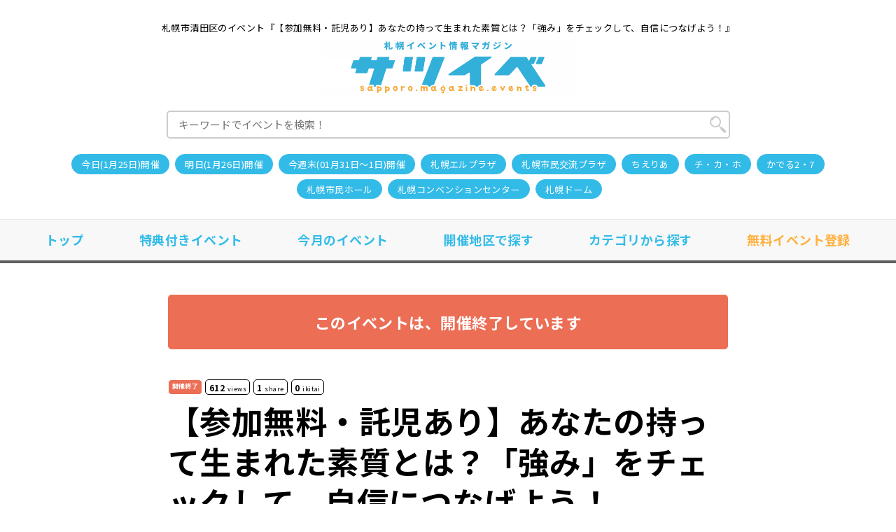

--- FILE ---
content_type: text/html; charset=UTF-8
request_url: https://sapporo.magazine.events/area/kiyota-ku/71396.html
body_size: 13224
content:
<!doctype html>
<html lang="ja">
<head>
  <meta charset="UTF-8" />
  <meta name="viewport" content="width=device-width,initial-scale=1.0" />

  
  <title>【開催終了】【参加無料・託児あり】あなたの持って生まれた素質とは？「強み」をチェックして、自信につなげよう！｜札幌イベント情報マガジン『サツイベ』(EVENT-ID:71396)</title>
  <link rel="canonical" href="https://sapporo.magazine.events/area/kiyota-ku/71396.html" />
  <meta name="description" content="【開催終了】2024年9月18日に開催される札幌市清田区のイベント『【参加無料・託児あり】あなたの持って生まれた素質とは？「強み」をチェックして、自信につなげよう！』の情報です。開催場所は、「清田区民センター」です。今すぐ札幌のイベント情報をチェックしよう！">

  <link rel="preconnect" href="https://fonts.googleapis.com">
  <link rel="preconnect" href="https://fonts.gstatic.com" crossorigin>
  <link href="https://fonts.googleapis.com/css2?family=Noto+Sans+JP:wght@400;500;700;900&display=swap" rel="stylesheet">
  
  <link rel="stylesheet" href="https://sapporo.magazine.events/wp-content/themes/event/style.css?v=241008">
  <link rel="alternate" type="application/rss+xml" title="RSS" href="https://sapporo.magazine.events/feed" />
    <script src="//ajax.googleapis.com/ajax/libs/jquery/1.8.1/jquery.min.js"></script>
    <script src="https://sapporo.magazine.events/wp-content/themes/event/js/masonry.pkgd.min.js"></script>
    <script src="https://sapporo.magazine.events/wp-content/themes/event/js/main.js?v=2"></script>

  <script async src="https://pagead2.googlesyndication.com/pagead/js/adsbygoogle.js?client=ca-pub-9082783587737892" crossorigin="anonymous"></script>
  <meta property="og:title" content="【参加無料・託児あり】あなたの持って生まれた素質とは？「強み」をチェックして、自信につなげよう！ &#8211; 札幌イベント情報マガジン『サツイベ』">
<meta property="twitter:title" content="【参加無料・託児あり】あなたの持って生まれた素質とは？「強み」をチェックして、自信につなげよう！ &#8211; 札幌イベント情報マガジン『サツイベ』">
<meta property="og:description" content="【開催終了】2024年9月18日に開催される札幌市清田区のイベント『【参加無料・託児あり】あなたの持って生まれた素質とは？「強み」をチェックして、自信につなげよう！』の情報です。開催場所は、「清田区民センター」です。今すぐ札幌のイベント情報をチェックしよう！">
<meta property="og:type" content="article">
<meta property="og:site_name" content="札幌イベント情報マガジン『サツイベ』">
<meta property="og:url" content="https://sapporo.magazine.events/area/kiyota-ku/71396.html">
<meta property="og:image" content="https://sapporo.magazine.events/wp-content/uploads/2024/06/1718590122-1200x630.png">
<meta property="twitter:image" content="https://sapporo.magazine.events/wp-content/uploads/2024/06/1718590122-1200x630.png">
<meta name="thumbnail" content="https://sapporo.magazine.events/wp-content/uploads/2024/06/1718590122-200x200.png">
<meta name="twitter:card" content="summary_large_image">
<meta name='robots' content='max-image-preview:large' />
  <!-- Google Tag Manager -->
  <script>(function(w,d,s,l,i){w[l]=w[l]||[];w[l].push({'gtm.start': new Date().getTime(),event:'gtm.js'});var f=d.getElementsByTagName(s)[0], j=d.createElement(s),dl=l!='dataLayer'?'&l='+l:'';j.async=true;j.src='https://www.googletagmanager.com/gtm.js?id='+i+dl;f.parentNode.insertBefore(j,f);})(window,document,'script','dataLayer','GTM-WVF2WHH');</script>
  <!-- End Google Tag Manager -->
</head>

<body class="post-template-default single single-post postid-71396 single-format-standard">
  <!-- Google Tag Manager (noscript) -->
  <noscript><iframe src="https://www.googletagmanager.com/ns.html?id=GTM-WVF2WHH" height="0" width="0" style="display:none;visibility:hidden"></iframe></noscript>
  <!-- End Google Tag Manager (noscript) -->
  <header>
    <div class="container">
      <h1 class="site_desc">札幌市清田区のイベント『【参加無料・託児あり】あなたの持って生まれた素質とは？「強み」をチェックして、自信につなげよう！』</h1>
      <a href="https://sapporo.magazine.events" title="札幌イベント情報マガジン『サツイベ』" class="logo">
        <img src="/magazine_events/images/logo.png?v=2" width="363" height="79" alt="札幌イベント情報マガジン『サツイベ』">
      </a>
      <form role="search" method="get" id="searchform" action="https://sapporo.magazine.events/">
        <input type="text" value="" name="s" id="s" placeholder="キーワードでイベントを検索！">
      </form>
      <ul class="list_tags">
  <li><a href="https://sapporo.magazine.events/today">今日(1月25日)開催</a></li>
  <li><a href="https://sapporo.magazine.events/tomorrow">明日(1月26日)開催</a></li>
  <li><a href="https://sapporo.magazine.events/weekend">今週末(01月31日～1日)開催</a></li>
    <li><a href="https://sapporo.magazine.events/pickup/l-plaza">札幌エルプラザ</a></li>
      <li><a href="https://sapporo.magazine.events/pickup/scp">札幌市民交流プラザ</a></li>
      <li><a href="https://sapporo.magazine.events/pickup/chieria">ちえりあ</a></li>
      <li><a href="https://sapporo.magazine.events/pickup/chikaho">チ・カ・ホ</a></li>
      <li><a href="https://sapporo.magazine.events/pickup/kaderu27">かでる2・7</a></li>
      <li><a href="https://sapporo.magazine.events/pickup/%e6%9c%ad%e5%b9%8c%e5%b8%82%e6%b0%91%e3%83%9b%e3%83%bc%e3%83%ab">札幌市民ホール</a></li>
      <li><a href="https://sapporo.magazine.events/pickup/scc">札幌コンベンションセンター</a></li>
      <li><a href="https://sapporo.magazine.events/pickup/sapporo-dome">札幌ドーム</a></li>
      </ul>    </div>

    <nav class="gnavi">
      <ul class="flex container">
        <li><a href="https://sapporo.magazine.events">トップ</a></li>
        <li><a href="https://sapporo.magazine.events/tokuten">特典付きイベント</a></li>
        <li><a href="https://sapporo.magazine.events/monthly/">今月のイベント</a></li>
        <li><a href="https://sapporo.magazine.events/./area">開催地区で探す</a></li>
        <li><a href="https://sapporo.magazine.events/./category">カテゴリから探す</a></li>
        <li><a href="https://sapporo.magazine.events/regist/" class="regist">無料イベント登録</a></li>
      </ul>
    </nav>
  </header><div class="singular">
  <div class="container">
    <article class="content">
  <p class="event_status">このイベントは、開催終了しています</p>
  <div class="header">
    <ul class="date_info">
  <li class="status">開催終了</li><li class="pv"><span>612</span>views</li><li class="pv"><span>1</span>share</li><li class="pv"><span>0</span>ikitai</li></ul>
    <p class="ttl_main">【参加無料・託児あり】あなたの持って生まれた素質とは？「強み」をチェックして、自信につなげよう！</p>
        <p class="publish_date">
      公開日：2024月07月19日<br>
          </p>
      </div>
  
    <div class="thum">
    <img width="800" height="854" src="https://sapporo.magazine.events/wp-content/uploads/2024/06/1718590122-800x854.png" class="attachment-single size-single wp-post-image" alt="" decoding="async" fetchpriority="high" srcset="https://sapporo.magazine.events/wp-content/uploads/2024/06/1718590122-800x854.png 800w, https://sapporo.magazine.events/wp-content/uploads/2024/06/1718590122-445x475.png 445w, https://sapporo.magazine.events/wp-content/uploads/2024/06/1718590122-1200x1281.png 1200w, https://sapporo.magazine.events/wp-content/uploads/2024/06/1718590122-768x820.png 768w, https://sapporo.magazine.events/wp-content/uploads/2024/06/1718590122-1439x1536.png 1439w, https://sapporo.magazine.events/wp-content/uploads/2024/06/1718590122-1918x2048.png 1918w, https://sapporo.magazine.events/wp-content/uploads/2024/06/1718590122-640x683.png 640w" sizes="(max-width: 800px) 100vw, 800px" />  </div>
    
  
<div class="ad_single flex">
  <div><script type="text/javascript" src="//afi.syushu.jp/rotation01.js"></script></div>
  <div><script type="text/javascript" src="//afi.syushu.jp/rotation01.js"></script></div>
</div>

  <section class="sec_single">
    <h2 class="ttl_sub01">イベント概要</h2>
    <p class="event_status">このイベントは、開催終了しています</p>
    <div class="body">
      <div class="text">
        <p>＜北海道労働局・札幌市主催＞<br />
仕事と子育ての両立を目指す方のための就活準備セミナー</p>
<p>あなたの持って生まれた素質とは？<br />
「強み」をチェックして、自信につなげよう！ </p>
<div class="ad_article">
  <ins class="adsbygoogle"
    style="display:block; text-align:center;"
    data-ad-layout="in-article"
    data-ad-format="fluid"
    data-ad-client="ca-pub-9082783587737892"
    data-ad-slot="5370347847"></ins>
  <script>
    (adsbygoogle = window.adsbygoogle || []).push({});
  </script>
</div>
<p>＜第1部＞<br />
素質i-color診断<br />
あなたが持って生まれた素質の色を知り、それぞれの持つ価値観や傾向性をチェックしてみましょう！</p>
<p>＜第2部＞<br />
マザーズハローワークによる就活セミナー<br />
書類作成から面接に至るまでの流れやマナーなどを、わかりやすく説明します。</p>
<p>＜第3部＞<br />
ご家庭の状況に合わせた相談窓口紹介<br />
札幌市内の様々な就職相談窓口をご紹介します。</p>
              </div>
    </div>
    
    <div class="ad_single">
  <ins class="adsbygoogle"
    style="display:block"
    data-ad-client="ca-pub-9082783587737892"
    data-ad-slot="9879620259"
    data-ad-format="auto"
    data-full-width-responsive="true"></ins>
  <script>(adsbygoogle = window.adsbygoogle || []).push({});</script>
</div>

    <section class="event_detail">
      <h3 class="ttl_sub01">イベントの詳細</h3>
      <p class="event_status">このイベントは、開催終了しています</p>
      <table class=tbl_event>
        <tr>
          <th>開催日</th>
          <td>
            2024年 9月 18日          </td>
        </tr>
                <tr>
          <th>開催時間</th>
          <td>10時　00分</td>
        </tr>
                        <tr>
          <th>開催場所</th>
          <td>
            <span class="placename">清田区民センター</span>
          </td>
        </tr>
                        <tr>
          <th>開催場所住所</th>
          <td>
            <ul class="list_tags">
              <li><a href="https://sapporo.magazine.events/./area/kiyota-ku">札幌市清田区のイベント</a></li>            </ul>
            <span>札幌市清田区清田1条2丁目5-35</span><br>
            <span>集会室1</span>
            <div class="gmap">
                            <iframe width="100%" height="100%" frameborder="0" style="border:0" src="https://www.google.com/maps/embed/v1/place?key=AIzaSyAUemDurxRDBT81Ot2bswwfvtJG3gjIvk0&zoom=17&q=札幌市清田区清田1条2丁目5-35" allowfullscreen>
              </iframe>
                          </div>
          </td>
        </tr>
                <tr>
          <th>イベント種別</th>
          <td>
            <ul class="list_tags">
              <li><a href="https://sapporo.magazine.events/./category/seminar">セミナー・講演会</a></li><li><a href="https://sapporo.magazine.events/./category/child">子供向け・子育て</a></li><li><a href="https://sapporo.magazine.events/./category/free_event">無料イベント</a></li>            </ul>
          </td>
        </tr>
        <tr>
          <th>参加料</th>
          <td>
          0円          </td>
        </tr>
        <tr>
          <th>主催者名<br class="pc">（主催団体）</th>
          <td>札幌市一体的実施委託事業事務局</td>
        </tr>
                <tr>
          <th>公式WEBサイト</th>
          <td><a href="https://www.pasona.co.jp/pr/hr_kosodate/" target="_blank" onClick="ga('send', 'event', 'button', 'click', 'https://www.pasona.co.jp/pr/hr_kosodate/')" rel="nofollow">https://www.pasona.co.jp/pr/hr_kosodate/</a></td>
        </tr>
                        <tr>
          <th>連絡先<br class="pc">（電話）</th>
          <td>050-3684-0036</td>
        </tr>
                        <tr>
          <th>連絡先<br class="pc">（メールアドレス）</th>
          <td><a href="mailto:hr_kosodate@pasona.co.jp" target="_blank">hr_kosodate@pasona.co.jp</a></td>
        </tr>
              </table>
    
      
<div class="ad_single flex">
  <div><script type="text/javascript" src="//afi.syushu.jp/rotation01.js"></script></div>
  <div><script type="text/javascript" src="//afi.syushu.jp/rotation01.js"></script></div>
</div>

    </section>
    
    <section class="sec_ikitaiine">
      <p class="txt01">
        「このイベントいいね！行きたいね！」を伝えて主催者を応援しよう<br>
        100を超えたら<br class="sp">行きたい～ねイベントに昇格します。
      </p>
      <button class="ikitaiine">行きたい～ね<img src="https://sapporo.magazine.events/wp-content/themes/event/images/ikitaiine.svg" alt="" class="icn_ikitaiine"></button><span class="cnt_ikitaiine">0</span>
    </section>
    
    <section class="sec_share">
      <h3 class="ttl_sub01">イベントをシェア</h3>
      <ul class="share_box">
        <li>
          <a href="http://www.facebook.com/share.php?u=https://sapporo.magazine.events/area/kiyota-ku/71396.html" target="blank" class="fb_share"><i class="fa fa-facebook fa-fw"></i>Facebookでシェア</a>
        </li>
        <li>
          <a href="https://twitter.com/share?url=https://sapporo.magazine.events/area/kiyota-ku/71396.html&amp;text=【参加無料・託児あり】あなたの持って生まれた素質とは？「強み」をチェックして、自信につなげよう！" class="tw_share" target="blank"><i class="fa fa-twitter fa-fw"></i>Xでシェア</a>
        </li>
        <li>
          <a href="http://b.hatena.ne.jp/add?mode=confirm&amp;url=https://sapporo.magazine.events/area/kiyota-ku/71396.html&amp;title=【参加無料・託児あり】あなたの持って生まれた素質とは？「強み」をチェックして、自信につなげよう！" class="hatena_share" target="_blank">はてなブックマーク</a>
        </li>
        <li>
          <a href="http://line.me/R/msg/text/?【参加無料・託児あり】あなたの持って生まれた素質とは？「強み」をチェックして、自信につなげよう！%0D%0Ahttps://sapporo.magazine.events/area/kiyota-ku/71396.html" class="line_share" target="_blank">LINEで送る</a>
        </li>
      </ul>
    </section>

    
    <div class="ad_single">
  <ins class="adsbygoogle"
    style="display:block"
    data-ad-client="ca-pub-9082783587737892"
    data-ad-slot="9879620259"
    data-ad-format="auto"
    data-full-width-responsive="true"></ins>
  <script>(adsbygoogle = window.adsbygoogle || []).push({});</script>
</div>

        <section class="comment_area" id="comments">
      <h3 class="ttl_sub01">コメント・口コミ</h3>
      
<div class="comments">
  
  
  	<div id="respond" class="comment-respond">
		<h4 id="reply-title" class="comment-reply-title ttl_sub02">投稿フォーム <small><a rel="nofollow" id="cancel-comment-reply-link" href="/area/kiyota-ku/71396.html#respond" style="display:none;">コメントをキャンセル</a></small></h4><form action="https://sapporo.magazine.events/wp-comments-post.php" method="post" id="commentform" class="comment-form"><p class="comment-form-author"><label for="author">名前</label> <input id="author" name="author" type="text" value="" size="30" /></p>


<p class="comment-form-comment"><label for="comment">コメント <span class="required">※</span></label> <textarea id="comment" name="comment" cols="45" rows="8" maxlength="65525" required="required"></textarea></p><p class="form-submit"><input name="submit" type="submit" id="submit" class="submit" value="投稿する" /> <input type='hidden' name='comment_post_ID' value='71396' id='comment_post_ID' />
<input type='hidden' name='comment_parent' id='comment_parent' value='0' />
</p></form>	</div><!-- #respond -->
	
</div><!-- .comments-area -->
      
          </section>
    
    <p class="event_status">このイベントは、開催終了しています</p>

    <div class="footer">
      <ul class="date_info">
  <li class="status">開催終了</li><li class="pv"><span>612</span>views</li><li class="pv"><span>1</span>share</li><li class="pv"><span>0</span>ikitai</li></ul>
      <ul class="list_tags">
        <li><a href="https://sapporo.magazine.events/./area/kiyota-ku">札幌市清田区のイベント</a></li><li><a href="https://sapporo.magazine.events/./category/seminar">セミナー・講演会</a></li><li><a href="https://sapporo.magazine.events/./category/child">子供向け・子育て</a></li><li><a href="https://sapporo.magazine.events/./category/free_event">無料イベント</a></li>      </ul>
            <ul class="sns flex">
        <li>
          <a href="https://twitter.com/share" class="twitter-share-button" data-via="sapporo_seb" data-lang="ja" data-url="https://sapporo.magazine.events/area/kiyota-ku/71396.html" data-count="vertical" data-text="【参加無料・託児あり】あなたの持って生まれた素質とは？「強み」をチェックして、自信につなげよう！">ツイート</a>
          <script>
            ! function(d, s, id) {
              var js, fjs = d.getElementsByTagName(s)[0],
                p = /^http:/.test(d.location) ? 'http' : 'https';
              if (!d.getElementById(id)) {
                js = d.createElement(s);
                js.id = id;
                js.src = p + '://platform.twitter.com/widgets.js';
                fjs.parentNode.insertBefore(js, fjs);
              }
            }(document, 'script', 'twitter-wjs');

          </script>
        </li>
        <li>
          <div class="fb-like" data-href="https://sapporo.magazine.events/area/kiyota-ku/71396.html" data-width="" data-layout="button_count" data-action="like" data-size="small" data-share="true"></div>
          <div id="fb-root"></div>
          <script async defer crossorigin="anonymous" src="https://connect.facebook.net/ja_JP/sdk.js#xfbml=1&version=v15.0&appId=&autoLogAppEvents=1" nonce="IooFn81t"></script>
        </li>
        <li>
          <div class="line-it-button" data-lang="ja" data-type="share-a" data-ver="3" data-url="https://sapporo.magazine.events/area/kiyota-ku/71396.html" data-color="default" data-size="small" data-count="false" style="display: none;"></div>
          <script src="https://d.line-scdn.net/r/web/social-plugin/js/thirdparty/loader.min.js" async="async" defer="defer"></script>
        </li>
        <li>
          <a href="https://b.hatena.ne.jp/entry/https://sapporo.magazine.events/area/kiyota-ku/71396.html" class="hatena-bookmark-button" data-hatena-bookmark-layout="basic-label-counter" data-hatena-bookmark-lang="ja" title="このエントリーをはてなブックマークに追加"><img src="https://b.st-hatena.com/images/v4/public/entry-button/button-only@2x.png" alt="このエントリーをはてなブックマークに追加" width="20" height="20" style="border: none;" /></a>
          <script type="text/javascript" src="https://b.st-hatena.com/js/bookmark_button.js" charset="utf-8" async="async"></script>
        </li>
        <li>
          <a data-pocket-label="pocket" data-pocket-count="none" class="pocket-btn" data-lang="en"></a>
          <script type="text/javascript">
            ! function(d, i) {
              if (!d.getElementById(i)) {
                var j = d.createElement("script");
                j.id = i;
                j.src = "https://widgets.getpocket.com/v1/j/btn.js?v=1";
                var w = d.getElementById(i);
                d.body.appendChild(j);
              }
            }(document, "pocket-btn-js");
          </script>
        </li>
      </ul>
          </div>
    
    <div class="ad_multiplex">
  <ins class="adsbygoogle"
    style="display:block"
    data-ad-format="autorelaxed"
    data-ad-client="ca-pub-9082783587737892"
    data-ad-slot="9468916768"
    data-matched-content-ui-type="image_card_stacked,image_card_stacked"
    data-matched-content-rows-num="5,2"
    data-matched-content-columns-num="1,3"></ins>
  <script>(adsbygoogle = window.adsbygoogle || []).push({});</script>
</div>
    
  </section>
</article>

<script>
  if (localStorage.getItem('71396') === 'true') {
    btn_disable();
  }
  $('.ikitaiine').click(function() {
    data = {
      token: '6975bbe22c1e22.64313420'
    }
    fetch('https://sapporo.magazine.events/area/kiyota-ku/71396.html?mode=ikitaiine', {
      method: 'POST',
      headers: {
        'Content-Type': 'application/json'
      },
      body: JSON.stringify(data) // データをJSON形式で送信
    })
    .then(response => response.json())
    .then(data => {
      if (data.success) {
        // いいね数を更新
        $('.sec_ikitaiine .cnt_ikitaiine').text(data.count);
        btn_disable();
        localStorage.setItem('71396', 'true');
      }
      else {
        console.log(data.message);
      }
    });
  });
  function btn_disable() {
    $('.ikitaiine').prop('disabled', true);
  }
</script>
  </div>

  <div class="group_subbox">
    
        <section class="wrap_subbox_area">
      <div class="container">
        <h2 class="ttl_sub01">同じ主催者のイベント</h2>
        <div class="subbox_area">
          <a href="https://sapporo.magazine.events/area/kita-ku/71394.html" class="post subbox" title="【参加無料・託児あり】あなたの持って生まれた素質とは？「強み」をチェックして、自信につなげよう！">
    <div class="thum">
    <img width="480" height="360" src="https://sapporo.magazine.events/wp-content/uploads/2024/06/1718589841-480x360.png" class="attachment-subbox size-subbox wp-post-image" alt="イベント名：【参加無料・託児あり】あなたの持って生まれた素質とは？「強み」をチェックして、自信につなげよう！" decoding="async" />  </div>
  
  <div class="body">
    <h3 class="title">【参加無料・託児あり】あなたの持って生まれた素質とは？「強み」をチェックして、自信につなげよう！</h3> 
    <ul class="date_info">
  <li class="status">開催終了</li><li class="pv"><span>531</span>views</li><li class="pv"><span>1</span>share</li><li class="pv"><span>0</span>ikitai</li></ul>
    <table>
      <tr>
        <th>開催日</th>
        <td>
          2024年 9月 17日        </td>
      </tr>
      <tr>
        <th>場所</th>
        <td>北区民センター</td>
      </tr>
      <tr>
        <th>参加料</th>
        <td>
          0円        </td>
      </tr>
    </table>
  </div>
</a><a href="https://sapporo.magazine.events/category/seminar/72458.html" class="post subbox" title="【参加無料・オンライン】あなたの持って生まれた素質とは？「強み」をチェックして、自信につなげよう！">
    <div class="thum">
    <img width="480" height="360" src="https://sapporo.magazine.events/wp-content/uploads/2024/08/1723509461-480x360.png" class="attachment-subbox size-subbox wp-post-image" alt="イベント名：【参加無料・オンライン】あなたの持って生まれた素質とは？「強み」をチェックして、自信につなげよう！" decoding="async" />  </div>
  
  <div class="body">
    <h3 class="title">【参加無料・オンライン】あなたの持って生まれた素質とは？「強み」をチェックして、自信につなげよう！</h3> 
    <ul class="date_info">
  <li class="status">開催終了</li><li class="pv"><span>524</span>views</li><li class="pv"><span>12</span>share</li><li class="pv"><span>0</span>ikitai</li></ul>
    <table>
      <tr>
        <th>開催日</th>
        <td>
          2024年 9月 12日        </td>
      </tr>
      <tr>
        <th>場所</th>
        <td>Zoom</td>
      </tr>
      <tr>
        <th>参加料</th>
        <td>
          0円        </td>
      </tr>
    </table>
  </div>
</a><div class="post ad">
  <p class="title">SPONSOR</p>
  <ins class="adsbygoogle"
    style="display:block"
    data-ad-client="ca-pub-9082783587737892"
    data-ad-slot="6813381518"
    data-ad-format="vertical"
    data-full-width-responsive="false"></ins>
  <script>
    (adsbygoogle = window.adsbygoogle || []).push({});
  </script>
</div><a href="https://sapporo.magazine.events/area/shiroishi-ku/71382.html" class="post subbox" title="【参加無料・託児あり】あなたの持って生まれた素質とは？「強み」をチェックして、自信につなげよう！">
    <div class="thum">
    <img width="480" height="360" src="https://sapporo.magazine.events/wp-content/uploads/2024/06/1718588121-480x360.png" class="attachment-subbox size-subbox wp-post-image" alt="イベント名：【参加無料・託児あり】あなたの持って生まれた素質とは？「強み」をチェックして、自信につなげよう！" decoding="async" loading="lazy" />  </div>
  
  <div class="body">
    <h3 class="title">【参加無料・託児あり】あなたの持って生まれた素質とは？「強み」をチェックして、自信につなげよう！</h3> 
    <ul class="date_info">
  <li class="status">開催終了</li><li class="pv"><span>634</span>views</li><li class="pv"><span>1</span>share</li><li class="pv"><span>0</span>ikitai</li></ul>
    <table>
      <tr>
        <th>開催日</th>
        <td>
          2024年 9月 5日        </td>
      </tr>
      <tr>
        <th>場所</th>
        <td>白石区民センター</td>
      </tr>
      <tr>
        <th>参加料</th>
        <td>
          0円        </td>
      </tr>
    </table>
  </div>
</a><a href="https://sapporo.magazine.events/category/seminar/71402.html" class="post subbox" title="【参加無料・オンライン】あなたの持って生まれた素質とは？「強み」をチェックして、自信につなげよう！">
    <div class="thum">
    <img width="480" height="360" src="https://sapporo.magazine.events/wp-content/uploads/2024/06/1718590664-480x360.png" class="attachment-subbox size-subbox wp-post-image" alt="イベント名：【参加無料・オンライン】あなたの持って生まれた素質とは？「強み」をチェックして、自信につなげよう！" decoding="async" loading="lazy" />  </div>
  
  <div class="body">
    <h3 class="title">【参加無料・オンライン】あなたの持って生まれた素質とは？「強み」をチェックして、自信につなげよう！</h3> 
    <ul class="date_info">
  <li class="status">開催終了</li><li class="pv"><span>548</span>views</li><li class="pv"><span>5</span>share</li><li class="pv"><span>0</span>ikitai</li></ul>
    <table>
      <tr>
        <th>開催日</th>
        <td>
          2024年 9月 5日        </td>
      </tr>
      <tr>
        <th>場所</th>
        <td>Zoom</td>
      </tr>
      <tr>
        <th>参加料</th>
        <td>
          0円        </td>
      </tr>
    </table>
  </div>
</a>        </div>
        <div class="post_more01">
  <a href="https://sapporo.magazine.events/organizer?by=札幌市一体的実施委託事業事務局" class="btn02" title="もっとみる">
    もっとみる
  </a>
</div>
      </div>
    </section>
        
    <section class="wrap_subbox_area list_options chumoku">
  <div class="container">
    <h2 class="ttl_sub01">注目のイベント</h2>
    <div class="subbox_area">
      <a href="https://sapporo.magazine.events/area/chuou-ku/80233.html" class="post subbox" title="札幌MAX50名異業種交流会　 2時間スペシャル　お仕事に繋がる新しい人脈作りやこれから起業したい方">
    <div class="thum">
    <img width="480" height="360" src="https://sapporo.magazine.events/wp-content/uploads/2025/12/1765719421-480x360.png" class="attachment-subbox size-subbox wp-post-image" alt="イベント名：札幌MAX50名異業種交流会　 2時間スペシャル　お仕事に繋がる新しい人脈作りやこれから起業したい方" decoding="async" loading="lazy" />  </div>
  
  <div class="body">
    <h3 class="title">札幌MAX50名異業種交流会　 2時間スペシャル　お仕事に繋がる新しい人脈作りやこれから起業したい方</h3> 
    <ul class="date_info">
  <li class="sticky">サツイベ特典付イベント</li><li class="pv"><span>1212</span>views</li><li class="pv"><span>0</span>share</li><li class="pv"><span>6</span>ikitai</li></ul>
    <table>
      <tr>
        <th>開催日</th>
        <td>
          2026年 1月 31日        </td>
      </tr>
      <tr>
        <th>場所</th>
        <td>札幌エルプラザ</td>
      </tr>
      <tr>
        <th>参加料</th>
        <td>
          2,000円        </td>
      </tr>
    </table>
  </div>
</a><a href="https://sapporo.magazine.events/area/toyohira-ku/80511.html" class="post subbox" title="北海道半導体ジョブフェスティバル">
    <div class="thum">
    <img width="480" height="360" src="https://sapporo.magazine.events/wp-content/uploads/2026/01/1768267438-480x360.jpg" class="attachment-subbox size-subbox wp-post-image" alt="イベント名：北海道半導体ジョブフェスティバル" decoding="async" loading="lazy" />  </div>
  
  <div class="body">
    <h3 class="title">北海道半導体ジョブフェスティバル</h3> 
    <ul class="date_info">
  <li class="pv"><span>725</span>views</li><li class="pv"><span>0</span>share</li><li class="pv"><span>27</span>ikitai</li></ul>
    <table>
      <tr>
        <th>開催日</th>
        <td>
          2026年 2月 11日        </td>
      </tr>
      <tr>
        <th>場所</th>
        <td>北海道立総合体育センター　北海きたえーる</td>
      </tr>
      <tr>
        <th>参加料</th>
        <td>
          0円        </td>
      </tr>
    </table>
  </div>
</a>    </div>
  </div>
</section>
  
        <section class="wrap_subbox_area">
      <div class='yarpp yarpp-related yarpp-related-website yarpp-template-yarpp-template-syushu'>
<div class="recommend">
  <div class="container">
    <h2 class="ttl_sub01">似ているイベント</h2>
    <div class="subbox_area">
      <a href="https://sapporo.magazine.events/area/chuou-ku/80537.html" class="post subbox" title="【参加無料】働き方改革や人材確保につながる！「好事例発表会」">
    <div class="thum">
    <img width="480" height="360" src="https://sapporo.magazine.events/wp-content/uploads/2026/01/1768436708-480x360.jpg" class="attachment-subbox size-subbox wp-post-image" alt="イベント名：【参加無料】働き方改革や人材確保につながる！「好事例発表会」" decoding="async" loading="lazy" />  </div>
  
  <div class="body">
    <h3 class="title">【参加無料】働き方改革や人材確保につながる！「好事例発表会」</h3> 
    <ul class="date_info">
  <li class="pv"><span>94</span>views</li><li class="pv"><span>0</span>share</li><li class="pv"><span>1</span>ikitai</li></ul>
    <table>
      <tr>
        <th>開催日</th>
        <td>
          2026年 2月 5日        </td>
      </tr>
      <tr>
        <th>場所</th>
        <td>北海道経済センター</td>
      </tr>
      <tr>
        <th>参加料</th>
        <td>
          0円        </td>
      </tr>
    </table>
  </div>
</a><a href="https://sapporo.magazine.events/area/kita-ku/80350.html" class="post subbox" title="介護分野における雇用管理改善経験交流会">
    <div class="thum">
    <img width="480" height="360" src="https://sapporo.magazine.events/wp-content/uploads/2025/12/1766472560-480x360.png" class="attachment-subbox size-subbox wp-post-image" alt="イベント名：介護分野における雇用管理改善経験交流会" decoding="async" loading="lazy" />  </div>
  
  <div class="body">
    <h3 class="title">介護分野における雇用管理改善経験交流会</h3> 
    <ul class="date_info">
  <li class="pv"><span>213</span>views</li><li class="pv"><span>0</span>share</li><li class="pv"><span>0</span>ikitai</li></ul>
    <table>
      <tr>
        <th>開催日</th>
        <td>
          2026年 2月 21日        </td>
      </tr>
      <tr>
        <th>場所</th>
        <td>北海道大学</td>
      </tr>
      <tr>
        <th>参加料</th>
        <td>
          0円        </td>
      </tr>
    </table>
  </div>
</a><div class="post ad">
  <p class="title">SPONSOR</p>
  <ins class="adsbygoogle"
    style="display:block"
    data-ad-client="ca-pub-9082783587737892"
    data-ad-slot="6813381518"
    data-ad-format="vertical"
    data-full-width-responsive="false"></ins>
  <script>
    (adsbygoogle = window.adsbygoogle || []).push({});
  </script>
</div><a href="https://sapporo.magazine.events/area/toyohira-ku/80459.html" class="post subbox" title="令和7年度 札幌市総合防災訓練">
    <div class="thum">
    <img width="480" height="360" src="https://sapporo.magazine.events/wp-content/uploads/2026/01/1767759882-480x360.png" class="attachment-subbox size-subbox wp-post-image" alt="イベント名：令和7年度 札幌市総合防災訓練" decoding="async" loading="lazy" />  </div>
  
  <div class="body">
    <h3 class="title">令和7年度 札幌市総合防災訓練</h3> 
    <ul class="date_info">
  <li class="pv"><span>172</span>views</li><li class="pv"><span>0</span>share</li><li class="pv"><span>0</span>ikitai</li></ul>
    <table>
      <tr>
        <th>開催日</th>
        <td>
          2026年 2月 1日        </td>
      </tr>
      <tr>
        <th>場所</th>
        <td>大和ハウスプレミストドーム</td>
      </tr>
      <tr>
        <th>参加料</th>
        <td>
          0円        </td>
      </tr>
    </table>
  </div>
</a><a href="https://sapporo.magazine.events/area/nishi-ku/80489.html" class="post subbox" title="さっぽろ市民カレッジ「子どもに寄り添う接し方～決めつけない発達心理学入門～」">
    <div class="thum">
    <img width="480" height="360" src="https://sapporo.magazine.events/wp-content/uploads/2026/01/1768004348-480x360.jpg" class="attachment-subbox size-subbox wp-post-image" alt="イベント名：さっぽろ市民カレッジ「子どもに寄り添う接し方～決めつけない発達心理学入門～」" decoding="async" loading="lazy" />  </div>
  
  <div class="body">
    <h3 class="title">さっぽろ市民カレッジ「子どもに寄り添う接し方～決めつけない発達心理学入門～」</h3> 
    <ul class="date_info">
  <li class="pv"><span>157</span>views</li><li class="pv"><span>0</span>share</li><li class="pv"><span>0</span>ikitai</li></ul>
    <table>
      <tr>
        <th>開催日</th>
        <td>
          2026年 2月 28日        </td>
      </tr>
      <tr>
        <th>場所</th>
        <td>札幌市生涯学習センターちえりあ</td>
      </tr>
      <tr>
        <th>参加料</th>
        <td>
          1,600円        </td>
      </tr>
    </table>
  </div>
</a>    </div>
  </div>
</div>
</div>
    </section>
        
    
    <section class="wrap_subbox_area">
  <div class="container">
    <h2 class="ttl_sub01">新着イベント</h2>
        <div class="subbox_area">
      <a href="https://sapporo.magazine.events/area/chuou-ku/80600.html" class="post subbox" title="「クォーターライフクライシス」を乗り越えるブッタの智慧と明るい未来">
    <div class="thum">
    <img width="480" height="360" src="https://sapporo.magazine.events/wp-content/uploads/2026/01/1768872259-480x360.png" class="attachment-subbox size-subbox wp-post-image" alt="イベント名：「クォーターライフクライシス」を乗り越えるブッタの智慧と明るい未来" decoding="async" loading="lazy" />  </div>
  
  <div class="body">
    <h3 class="title">「クォーターライフクライシス」を乗り越えるブッタの智慧と明るい未来</h3> 
    <ul class="date_info">
  <li class="new">New!</li><li class="pv"><span>73</span>views</li><li class="pv"><span>0</span>share</li><li class="pv"><span>0</span>ikitai</li></ul>
    <table>
      <tr>
        <th>開催日</th>
        <td>
          2026年 2月 20日        </td>
      </tr>
      <tr>
        <th>場所</th>
        <td>札幌市民ホール</td>
      </tr>
      <tr>
        <th>参加料</th>
        <td>
          1,000円        </td>
      </tr>
    </table>
  </div>
</a><div class="post ad">
  <p class="title">SPONSOR</p>
  <ins class="adsbygoogle"
    style="display:block"
    data-ad-client="ca-pub-9082783587737892"
    data-ad-slot="6813381518"
    data-ad-format="vertical"
    data-full-width-responsive="false"></ins>
  <script>
    (adsbygoogle = window.adsbygoogle || []).push({});
  </script>
</div><a href="https://sapporo.magazine.events/area/shiroishi-ku/80598.html" class="post subbox" title="ルミイベ　日頃の疲れを癒されに来ませんか？">
    <div class="thum">
    <img width="480" height="360" src="https://sapporo.magazine.events/wp-content/uploads/2026/01/1768870446-480x360.png" class="attachment-subbox size-subbox wp-post-image" alt="イベント名：ルミイベ　日頃の疲れを癒されに来ませんか？" decoding="async" loading="lazy" />  </div>
  
  <div class="body">
    <h3 class="title">ルミイベ　日頃の疲れを癒されに来ませんか？</h3> 
    <ul class="date_info">
  <li class="new">New!</li><li class="pv"><span>67</span>views</li><li class="pv"><span>0</span>share</li><li class="pv"><span>0</span>ikitai</li></ul>
    <table>
      <tr>
        <th>開催日</th>
        <td>
          2026年 1月 31日        </td>
      </tr>
      <tr>
        <th>場所</th>
        <td>ルミエール南郷通７丁目店</td>
      </tr>
      <tr>
        <th>参加料</th>
        <td>
          5,500円        </td>
      </tr>
    </table>
  </div>
</a><a href="https://sapporo.magazine.events/area/higashi-ku/80596.html" class="post subbox" title="劇団ルート1 Winter stage 「今、笑顔で幕開けを」">
    <div class="thum">
    <img width="480" height="360" src="https://sapporo.magazine.events/wp-content/uploads/2026/01/1768823033-480x360.jpg" class="attachment-subbox size-subbox wp-post-image" alt="イベント名：劇団ルート1 Winter stage 「今、笑顔で幕開けを」" decoding="async" loading="lazy" />  </div>
  
  <div class="body">
    <h3 class="title">劇団ルート1 Winter stage 「今、笑顔で幕開けを」</h3> 
    <ul class="date_info">
  <li class="new">New!</li><li class="pv"><span>77</span>views</li><li class="pv"><span>0</span>share</li><li class="pv"><span>0</span>ikitai</li></ul>
    <table>
      <tr>
        <th>開催日</th>
        <td>
          2026年 2月 28日 ～<br>3月 1日        </td>
      </tr>
      <tr>
        <th>場所</th>
        <td>札幌市こどもの劇場 やまびこ座</td>
      </tr>
      <tr>
        <th>参加料</th>
        <td>
          0円　～　2,000円        </td>
      </tr>
    </table>
  </div>
</a><a href="https://sapporo.magazine.events/area/chuou-ku/80663.html" class="post subbox" title="冬 ３０～４０代限定企画 バレンタイン恋活パーティー♪">
    <div class="thum">
    <img width="480" height="360" src="https://sapporo.magazine.events/wp-content/uploads/2026/01/1769153338-480x360.png" class="attachment-subbox size-subbox wp-post-image" alt="イベント名：冬 ３０～４０代限定企画 バレンタイン恋活パーティー♪" decoding="async" loading="lazy" />  </div>
  
  <div class="body">
    <h3 class="title">冬 ３０～４０代限定企画 バレンタイン恋活パーティー♪</h3> 
    <ul class="date_info">
  <li class="new">New!</li><li class="pv"><span>114</span>views</li><li class="pv"><span>0</span>share</li><li class="pv"><span>0</span>ikitai</li></ul>
    <table>
      <tr>
        <th>開催日</th>
        <td>
          2026年 2月 13日        </td>
      </tr>
      <tr>
        <th>場所</th>
        <td>おはよう ぐんまちゃん’s</td>
      </tr>
      <tr>
        <th>参加料</th>
        <td>
          4,000円　～　5,000円        </td>
      </tr>
    </table>
  </div>
</a>    </div>
    <div class="post_more01">
  <a href="https://sapporo.magazine.events?order=latest" class="btn02" title="もっとみる">
    もっとみる
  </a>
</div>
      </div>
</section><section class="wrap_subbox_area list_options">
  <div class="container">
    <h2 class="ttl_sub01">開催間近のイベント</h2>
    <div class="subbox_area">
      <a href="https://sapporo.magazine.events/area/chuou-ku/79868.html" class="post subbox" title="看護師仲人がエスコート！医療従事者婚活♡">
    <div class="thum">
    <img width="480" height="360" src="https://sapporo.magazine.events/wp-content/uploads/2025/11/1763166839-480x360.png" class="attachment-subbox size-subbox wp-post-image" alt="イベント名：看護師仲人がエスコート！医療従事者婚活♡" decoding="async" loading="lazy" />  </div>
  
  <div class="body">
    <h3 class="title">看護師仲人がエスコート！医療従事者婚活♡</h3> 
    <ul class="date_info">
  <li class="near">本日開催</li><li class="pv"><span>705</span>views</li><li class="pv"><span>0</span>share</li><li class="pv"><span>5</span>ikitai</li></ul>
    <table>
      <tr>
        <th>開催日</th>
        <td>
          2026年 1月 25日        </td>
      </tr>
      <tr>
        <th>場所</th>
        <td>テラスレストラン ピアレ</td>
      </tr>
      <tr>
        <th>参加料</th>
        <td>
          5,000円　～　6,000円        </td>
      </tr>
    </table>
  </div>
</a><a href="https://sapporo.magazine.events/area/kita-ku/80025.html" class="post subbox" title="【北区】札幌北わくわくボードゲーム会">
    <div class="thum">
    <img width="480" height="360" src="https://sapporo.magazine.events/wp-content/uploads/2025/11/1764151779-480x360.png" class="attachment-subbox size-subbox wp-post-image" alt="イベント名：【北区】札幌北わくわくボードゲーム会" decoding="async" loading="lazy" />  </div>
  
  <div class="body">
    <h3 class="title">【北区】札幌北わくわくボードゲーム会</h3> 
    <ul class="date_info">
  <li class="near">本日開催</li><li class="pv"><span>260</span>views</li><li class="pv"><span>0</span>share</li><li class="pv"><span>0</span>ikitai</li></ul>
    <table>
      <tr>
        <th>開催日</th>
        <td>
          2026年 1月 25日        </td>
      </tr>
      <tr>
        <th>場所</th>
        <td>札幌市北区民センター</td>
      </tr>
      <tr>
        <th>参加料</th>
        <td>
          500円        </td>
      </tr>
    </table>
  </div>
</a><div class="post ad">
  <p class="title">SPONSOR</p>
  <ins class="adsbygoogle"
    style="display:block"
    data-ad-client="ca-pub-9082783587737892"
    data-ad-slot="6813381518"
    data-ad-format="vertical"
    data-full-width-responsive="false"></ins>
  <script>
    (adsbygoogle = window.adsbygoogle || []).push({});
  </script>
</div><a href="https://sapporo.magazine.events/area/chuou-ku/80333.html" class="post subbox" title="60分でまるわかり！新NISAで活用できる 資産形成・資産運用の考え方セミナー">
    <div class="thum">
    <img width="480" height="360" src="https://sapporo.magazine.events/wp-content/uploads/2025/12/1766453583-480x360.png" class="attachment-subbox size-subbox wp-post-image" alt="イベント名：60分でまるわかり！新NISAで活用できる 資産形成・資産運用の考え方セミナー" decoding="async" loading="lazy" />  </div>
  
  <div class="body">
    <h3 class="title">60分でまるわかり！新NISAで活用できる 資産形成・資産運用の考え方セミナー</h3> 
    <ul class="date_info">
  <li class="near">本日開催</li><li class="pv"><span>239</span>views</li><li class="pv"><span>0</span>share</li><li class="pv"><span>0</span>ikitai</li></ul>
    <table>
      <tr>
        <th>開催日</th>
        <td>
          2026年 1月 25日        </td>
      </tr>
      <tr>
        <th>場所</th>
        <td>札幌市民ホール</td>
      </tr>
      <tr>
        <th>参加料</th>
        <td>
          0円        </td>
      </tr>
    </table>
  </div>
</a><a href="https://sapporo.magazine.events/area/chuou-ku/80437.html" class="post subbox" title="オルゴナイトWS＆体感会 vol.9">
    <div class="thum">
    <img width="1" height="1" src="https://sapporo.magazine.events/wp-content/uploads/2026/01/1767617589.png" class="attachment-subbox size-subbox wp-post-image" alt="イベント名：オルゴナイトWS＆体感会 vol.9" decoding="async" loading="lazy" />  </div>
  
  <div class="body">
    <h3 class="title">オルゴナイトWS＆体感会 vol.9</h3> 
    <ul class="date_info">
  <li class="near">本日開催</li><li class="sticky">サツイベ特典付イベント</li><li class="pv"><span>163</span>views</li><li class="pv"><span>0</span>share</li><li class="pv"><span>4</span>ikitai</li></ul>
    <table>
      <tr>
        <th>開催日</th>
        <td>
          2026年 1月 25日        </td>
      </tr>
      <tr>
        <th>場所</th>
        <td>イルカルーム</td>
      </tr>
      <tr>
        <th>参加料</th>
        <td>
          0円        </td>
      </tr>
    </table>
  </div>
</a>    </div>
    <div class="post_more01">
  <a href="https://sapporo.magazine.events" class="btn02" title="もっとみる">
    もっとみる
  </a>
</div>
  </div>
</section>
<section class="wrap_subbox_area list_options">
  <div class="container">
    <h2 class="ttl_sub01">アクセスが多いイベント</h2>
    <div class="subbox_area">
      <a href="https://sapporo.magazine.events/area/chuou-ku/80233.html" class="post subbox" title="札幌MAX50名異業種交流会　 2時間スペシャル　お仕事に繋がる新しい人脈作りやこれから起業したい方">
    <div class="thum">
    <img width="480" height="360" src="https://sapporo.magazine.events/wp-content/uploads/2025/12/1765719421-480x360.png" class="attachment-subbox size-subbox wp-post-image" alt="イベント名：札幌MAX50名異業種交流会　 2時間スペシャル　お仕事に繋がる新しい人脈作りやこれから起業したい方" decoding="async" loading="lazy" />  </div>
  
  <div class="body">
    <h3 class="title">札幌MAX50名異業種交流会　 2時間スペシャル　お仕事に繋がる新しい人脈作りやこれから起業したい方</h3> 
    <ul class="date_info">
  <li class="sticky">サツイベ特典付イベント</li><li class="pv"><span>1212</span>views</li><li class="pv"><span>0</span>share</li><li class="pv"><span>6</span>ikitai</li></ul>
    <table>
      <tr>
        <th>開催日</th>
        <td>
          2026年 1月 31日        </td>
      </tr>
      <tr>
        <th>場所</th>
        <td>札幌エルプラザ</td>
      </tr>
      <tr>
        <th>参加料</th>
        <td>
          2,000円        </td>
      </tr>
    </table>
  </div>
</a><a href="https://sapporo.magazine.events/area/toyohira-ku/80511.html" class="post subbox" title="北海道半導体ジョブフェスティバル">
    <div class="thum">
    <img width="480" height="360" src="https://sapporo.magazine.events/wp-content/uploads/2026/01/1768267438-480x360.jpg" class="attachment-subbox size-subbox wp-post-image" alt="イベント名：北海道半導体ジョブフェスティバル" decoding="async" loading="lazy" />  </div>
  
  <div class="body">
    <h3 class="title">北海道半導体ジョブフェスティバル</h3> 
    <ul class="date_info">
  <li class="pv"><span>725</span>views</li><li class="pv"><span>0</span>share</li><li class="pv"><span>27</span>ikitai</li></ul>
    <table>
      <tr>
        <th>開催日</th>
        <td>
          2026年 2月 11日        </td>
      </tr>
      <tr>
        <th>場所</th>
        <td>北海道立総合体育センター　北海きたえーる</td>
      </tr>
      <tr>
        <th>参加料</th>
        <td>
          0円        </td>
      </tr>
    </table>
  </div>
</a><a href="https://sapporo.magazine.events/area/chuou-ku/79868.html" class="post subbox" title="看護師仲人がエスコート！医療従事者婚活♡">
    <div class="thum">
    <img width="480" height="360" src="https://sapporo.magazine.events/wp-content/uploads/2025/11/1763166839-480x360.png" class="attachment-subbox size-subbox wp-post-image" alt="イベント名：看護師仲人がエスコート！医療従事者婚活♡" decoding="async" loading="lazy" />  </div>
  
  <div class="body">
    <h3 class="title">看護師仲人がエスコート！医療従事者婚活♡</h3> 
    <ul class="date_info">
  <li class="near">本日開催</li><li class="pv"><span>705</span>views</li><li class="pv"><span>0</span>share</li><li class="pv"><span>5</span>ikitai</li></ul>
    <table>
      <tr>
        <th>開催日</th>
        <td>
          2026年 1月 25日        </td>
      </tr>
      <tr>
        <th>場所</th>
        <td>テラスレストラン ピアレ</td>
      </tr>
      <tr>
        <th>参加料</th>
        <td>
          5,000円　～　6,000円        </td>
      </tr>
    </table>
  </div>
</a><div class="post ad">
  <p class="title">SPONSOR</p>
  <ins class="adsbygoogle"
    style="display:block"
    data-ad-client="ca-pub-9082783587737892"
    data-ad-slot="6813381518"
    data-ad-format="vertical"
    data-full-width-responsive="false"></ins>
  <script>
    (adsbygoogle = window.adsbygoogle || []).push({});
  </script>
</div><a href="https://sapporo.magazine.events/area/chuou-ku/80291.html" class="post subbox" title="恋活・婚活パーティー">
    <div class="thum">
    <img width="480" height="360" src="https://sapporo.magazine.events/wp-content/uploads/2025/12/1766048799-480x360.png" class="attachment-subbox size-subbox wp-post-image" alt="イベント名：恋活・婚活パーティー" decoding="async" loading="lazy" />  </div>
  
  <div class="body">
    <h3 class="title">恋活・婚活パーティー</h3> 
    <ul class="date_info">
  <li class="pv"><span>513</span>views</li><li class="pv"><span>0</span>share</li><li class="pv"><span>0</span>ikitai</li></ul>
    <table>
      <tr>
        <th>開催日</th>
        <td>
          2026年 2月 7日        </td>
      </tr>
      <tr>
        <th>場所</th>
        <td>NORTH Wood Base</td>
      </tr>
      <tr>
        <th>参加料</th>
        <td>
          4,500円　～　5,000円        </td>
      </tr>
    </table>
  </div>
</a>    </div>
    <div class="post_more01">
  <a href="https://sapporo.magazine.events?order=popular" class="btn02" title="もっとみる">
    もっとみる
  </a>
</div>
  </div>
</section>
<section class="wrap_subbox_area list_options">
  <div class="container">
    <h2 class="ttl_sub01">行きたい～ねが多い<br class="sp">イベント</h2>
    <div class="subbox_area">
      <a href="https://sapporo.magazine.events/area/toyohira-ku/80511.html" class="post subbox" title="北海道半導体ジョブフェスティバル">
    <div class="thum">
    <img width="480" height="360" src="https://sapporo.magazine.events/wp-content/uploads/2026/01/1768267438-480x360.jpg" class="attachment-subbox size-subbox wp-post-image" alt="イベント名：北海道半導体ジョブフェスティバル" decoding="async" loading="lazy" />  </div>
  
  <div class="body">
    <h3 class="title">北海道半導体ジョブフェスティバル</h3> 
    <ul class="date_info">
  <li class="pv"><span>725</span>views</li><li class="pv"><span>0</span>share</li><li class="pv"><span>27</span>ikitai</li></ul>
    <table>
      <tr>
        <th>開催日</th>
        <td>
          2026年 2月 11日        </td>
      </tr>
      <tr>
        <th>場所</th>
        <td>北海道立総合体育センター　北海きたえーる</td>
      </tr>
      <tr>
        <th>参加料</th>
        <td>
          0円        </td>
      </tr>
    </table>
  </div>
</a><a href="https://sapporo.magazine.events/area/chuou-ku/80403.html" class="post subbox" title="仕事や職場の悩みを手放す1day心理学セミナー">
    <div class="thum">
    <img width="480" height="360" src="https://sapporo.magazine.events/wp-content/uploads/2026/01/1767319557-480x360.png" class="attachment-subbox size-subbox wp-post-image" alt="イベント名：仕事や職場の悩みを手放す1day心理学セミナー" decoding="async" loading="lazy" />  </div>
  
  <div class="body">
    <h3 class="title">仕事や職場の悩みを手放す1day心理学セミナー</h3> 
    <ul class="date_info">
  <li class="pv"><span>361</span>views</li><li class="pv"><span>0</span>share</li><li class="pv"><span>8</span>ikitai</li></ul>
    <table>
      <tr>
        <th>開催日</th>
        <td>
          2026年 1月 31日        </td>
      </tr>
      <tr>
        <th>場所</th>
        <td>松崎ビル株式会社 貸し会議室</td>
      </tr>
      <tr>
        <th>参加料</th>
        <td>
          5,000円        </td>
      </tr>
    </table>
  </div>
</a><a href="https://sapporo.magazine.events/area/minami-ku/80580.html" class="post subbox" title="エドウィン・ダン記念会　ライトアップ">
    <div class="thum">
    <img width="480" height="360" src="https://sapporo.magazine.events/wp-content/uploads/2026/01/1768554928-480x360.jpg" class="attachment-subbox size-subbox wp-post-image" alt="イベント名：エドウィン・ダン記念会　ライトアップ" decoding="async" loading="lazy" />  </div>
  
  <div class="body">
    <h3 class="title">エドウィン・ダン記念会　ライトアップ</h3> 
    <ul class="date_info">
  <li class="pv"><span>133</span>views</li><li class="pv"><span>0</span>share</li><li class="pv"><span>7</span>ikitai</li></ul>
    <table>
      <tr>
        <th>開催日</th>
        <td>
          2026年 1月 31日        </td>
      </tr>
      <tr>
        <th>場所</th>
        <td>エドウィン・ダン記念公園</td>
      </tr>
      <tr>
        <th>参加料</th>
        <td>
          0円        </td>
      </tr>
    </table>
  </div>
</a><div class="post ad">
  <p class="title">SPONSOR</p>
  <ins class="adsbygoogle"
    style="display:block"
    data-ad-client="ca-pub-9082783587737892"
    data-ad-slot="6813381518"
    data-ad-format="vertical"
    data-full-width-responsive="false"></ins>
  <script>
    (adsbygoogle = window.adsbygoogle || []).push({});
  </script>
</div><a href="https://sapporo.magazine.events/area/chuou-ku/80233.html" class="post subbox" title="札幌MAX50名異業種交流会　 2時間スペシャル　お仕事に繋がる新しい人脈作りやこれから起業したい方">
    <div class="thum">
    <img width="480" height="360" src="https://sapporo.magazine.events/wp-content/uploads/2025/12/1765719421-480x360.png" class="attachment-subbox size-subbox wp-post-image" alt="イベント名：札幌MAX50名異業種交流会　 2時間スペシャル　お仕事に繋がる新しい人脈作りやこれから起業したい方" decoding="async" loading="lazy" />  </div>
  
  <div class="body">
    <h3 class="title">札幌MAX50名異業種交流会　 2時間スペシャル　お仕事に繋がる新しい人脈作りやこれから起業したい方</h3> 
    <ul class="date_info">
  <li class="sticky">サツイベ特典付イベント</li><li class="pv"><span>1212</span>views</li><li class="pv"><span>0</span>share</li><li class="pv"><span>6</span>ikitai</li></ul>
    <table>
      <tr>
        <th>開催日</th>
        <td>
          2026年 1月 31日        </td>
      </tr>
      <tr>
        <th>場所</th>
        <td>札幌エルプラザ</td>
      </tr>
      <tr>
        <th>参加料</th>
        <td>
          2,000円        </td>
      </tr>
    </table>
  </div>
</a>    </div>
    <div class="post_more01">
  <a href="https://sapporo.magazine.events?order=ikitaiine" class="btn02" title="もっとみる">
    もっとみる
  </a>
</div>
  </div>
</section>

  </div>

  <nav class="wrap_breadcrumb">
    <div class="container">
            <ol itemscope itemtype="https://schema.org/BreadcrumbList" class="breadcrumb">
        <li itemprop="itemListElement" itemscope itemtype="https://schema.org/ListItem">
          <a itemprop="item" href="https://sapporo.magazine.events">
            <span itemprop="name" class="home">
              札幌イベント情報マガジン『サツイベ』              <svg xmlns="http://www.w3.org/2000/svg" viewBox="0 0 576 512">
                <!--! Font Awesome Pro 6.2.0 by @fontawesome - https://fontawesome.com License - https://fontawesome.com/license (Commercial License) Copyright 2022 Fonticons, Inc. -->
                <path d="M575.8 255.5c0 18-15 32.1-32 32.1h-32l.7 160.2c0 2.7-.2 5.4-.5 8.1V472c0 22.1-17.9 40-40 40H456c-1.1 0-2.2 0-3.3-.1c-1.4 .1-2.8 .1-4.2 .1H416 392c-22.1 0-40-17.9-40-40V448 384c0-17.7-14.3-32-32-32H256c-17.7 0-32 14.3-32 32v64 24c0 22.1-17.9 40-40 40H160 128.1c-1.5 0-3-.1-4.5-.2c-1.2 .1-2.4 .2-3.6 .2H104c-22.1 0-40-17.9-40-40V360c0-.9 0-1.9 .1-2.8V287.6H32c-18 0-32-14-32-32.1c0-9 3-17 10-24L266.4 8c7-7 15-8 22-8s15 2 21 7L564.8 231.5c8 7 12 15 11 24z" />
              </svg>
            </span>
          </a>
          <meta itemprop="position" content="1" />
        </li>
        <li itemprop="itemListElement" itemscope itemtype="https://schema.org/ListItem"><a itemprop="item" href="https://sapporo.magazine.events/./category"><span itemprop="name">カテゴリからイベントを探す</span></a><meta itemprop="position" content="2" /></li>
<li itemprop="itemListElement" itemscope itemtype="https://schema.org/ListItem"><a itemprop="item" href="https://sapporo.magazine.events/./category/seminar"><span itemprop="name">セミナー・講演会</span></a><meta itemprop="position" content="3" /></li>
        <li itemprop="itemListElement" itemscope itemtype="https://schema.org/ListItem">
          <span itemprop="name">【参加無料・託児あり】あなたの持って生まれた素質とは？「強み」をチェックして、自信につなげよう！</span>
          <meta itemprop="position" content="4" />
        </li>
      </ol>
            <ol itemscope itemtype="https://schema.org/BreadcrumbList" class="breadcrumb">
        <li itemprop="itemListElement" itemscope itemtype="https://schema.org/ListItem">
          <a itemprop="item" href="https://sapporo.magazine.events">
            <span itemprop="name" class="home">
              札幌イベント情報マガジン『サツイベ』              <svg xmlns="http://www.w3.org/2000/svg" viewBox="0 0 576 512">
                <!--! Font Awesome Pro 6.2.0 by @fontawesome - https://fontawesome.com License - https://fontawesome.com/license (Commercial License) Copyright 2022 Fonticons, Inc. -->
                <path d="M575.8 255.5c0 18-15 32.1-32 32.1h-32l.7 160.2c0 2.7-.2 5.4-.5 8.1V472c0 22.1-17.9 40-40 40H456c-1.1 0-2.2 0-3.3-.1c-1.4 .1-2.8 .1-4.2 .1H416 392c-22.1 0-40-17.9-40-40V448 384c0-17.7-14.3-32-32-32H256c-17.7 0-32 14.3-32 32v64 24c0 22.1-17.9 40-40 40H160 128.1c-1.5 0-3-.1-4.5-.2c-1.2 .1-2.4 .2-3.6 .2H104c-22.1 0-40-17.9-40-40V360c0-.9 0-1.9 .1-2.8V287.6H32c-18 0-32-14-32-32.1c0-9 3-17 10-24L266.4 8c7-7 15-8 22-8s15 2 21 7L564.8 231.5c8 7 12 15 11 24z" />
              </svg>
            </span>
          </a>
          <meta itemprop="position" content="1" />
        </li>
        <li itemprop="itemListElement" itemscope itemtype="https://schema.org/ListItem"><a itemprop="item" href="https://sapporo.magazine.events/./category"><span itemprop="name">カテゴリからイベントを探す</span></a><meta itemprop="position" content="2" /></li>
<li itemprop="itemListElement" itemscope itemtype="https://schema.org/ListItem"><a itemprop="item" href="https://sapporo.magazine.events/./category/free_event"><span itemprop="name">無料イベント</span></a><meta itemprop="position" content="3" /></li>
        <li itemprop="itemListElement" itemscope itemtype="https://schema.org/ListItem">
          <span itemprop="name">【参加無料・託児あり】あなたの持って生まれた素質とは？「強み」をチェックして、自信につなげよう！</span>
          <meta itemprop="position" content="4" />
        </li>
      </ol>
            <ol itemscope itemtype="https://schema.org/BreadcrumbList" class="breadcrumb">
        <li itemprop="itemListElement" itemscope itemtype="https://schema.org/ListItem">
          <a itemprop="item" href="https://sapporo.magazine.events">
            <span itemprop="name" class="home">
              札幌イベント情報マガジン『サツイベ』              <svg xmlns="http://www.w3.org/2000/svg" viewBox="0 0 576 512">
                <!--! Font Awesome Pro 6.2.0 by @fontawesome - https://fontawesome.com License - https://fontawesome.com/license (Commercial License) Copyright 2022 Fonticons, Inc. -->
                <path d="M575.8 255.5c0 18-15 32.1-32 32.1h-32l.7 160.2c0 2.7-.2 5.4-.5 8.1V472c0 22.1-17.9 40-40 40H456c-1.1 0-2.2 0-3.3-.1c-1.4 .1-2.8 .1-4.2 .1H416 392c-22.1 0-40-17.9-40-40V448 384c0-17.7-14.3-32-32-32H256c-17.7 0-32 14.3-32 32v64 24c0 22.1-17.9 40-40 40H160 128.1c-1.5 0-3-.1-4.5-.2c-1.2 .1-2.4 .2-3.6 .2H104c-22.1 0-40-17.9-40-40V360c0-.9 0-1.9 .1-2.8V287.6H32c-18 0-32-14-32-32.1c0-9 3-17 10-24L266.4 8c7-7 15-8 22-8s15 2 21 7L564.8 231.5c8 7 12 15 11 24z" />
              </svg>
            </span>
          </a>
          <meta itemprop="position" content="1" />
        </li>
        <li itemprop="itemListElement" itemscope itemtype="https://schema.org/ListItem"><a itemprop="item" href="https://sapporo.magazine.events/./category"><span itemprop="name">カテゴリからイベントを探す</span></a><meta itemprop="position" content="2" /></li>
<li itemprop="itemListElement" itemscope itemtype="https://schema.org/ListItem"><a itemprop="item" href="https://sapporo.magazine.events/./category/child"><span itemprop="name">子供向け・子育て</span></a><meta itemprop="position" content="3" /></li>
        <li itemprop="itemListElement" itemscope itemtype="https://schema.org/ListItem">
          <span itemprop="name">【参加無料・託児あり】あなたの持って生まれた素質とは？「強み」をチェックして、自信につなげよう！</span>
          <meta itemprop="position" content="4" />
        </li>
      </ol>
            <ol itemscope itemtype="https://schema.org/BreadcrumbList" class="breadcrumb">
        <li itemprop="itemListElement" itemscope itemtype="https://schema.org/ListItem">
          <a itemprop="item" href="https://sapporo.magazine.events">
            <span itemprop="name" class="home">
              札幌イベント情報マガジン『サツイベ』              <svg xmlns="http://www.w3.org/2000/svg" viewBox="0 0 576 512">
                <!--! Font Awesome Pro 6.2.0 by @fontawesome - https://fontawesome.com License - https://fontawesome.com/license (Commercial License) Copyright 2022 Fonticons, Inc. -->
                <path d="M575.8 255.5c0 18-15 32.1-32 32.1h-32l.7 160.2c0 2.7-.2 5.4-.5 8.1V472c0 22.1-17.9 40-40 40H456c-1.1 0-2.2 0-3.3-.1c-1.4 .1-2.8 .1-4.2 .1H416 392c-22.1 0-40-17.9-40-40V448 384c0-17.7-14.3-32-32-32H256c-17.7 0-32 14.3-32 32v64 24c0 22.1-17.9 40-40 40H160 128.1c-1.5 0-3-.1-4.5-.2c-1.2 .1-2.4 .2-3.6 .2H104c-22.1 0-40-17.9-40-40V360c0-.9 0-1.9 .1-2.8V287.6H32c-18 0-32-14-32-32.1c0-9 3-17 10-24L266.4 8c7-7 15-8 22-8s15 2 21 7L564.8 231.5c8 7 12 15 11 24z" />
              </svg>
            </span>
          </a>
          <meta itemprop="position" content="1" />
        </li>
        <li itemprop="itemListElement" itemscope itemtype="https://schema.org/ListItem"><a itemprop="item" href="https://sapporo.magazine.events/./area"><span itemprop="name">開催地区からイベントを探す</span></a><meta itemprop="position" content="2" /></li>
<li itemprop="itemListElement" itemscope itemtype="https://schema.org/ListItem"><a itemprop="item" href="https://sapporo.magazine.events/./area/kiyota-ku"><span itemprop="name">札幌市清田区のイベント</span></a><meta itemprop="position" content="3" /></li>
        <li itemprop="itemListElement" itemscope itemtype="https://schema.org/ListItem">
          <span itemprop="name">【参加無料・託児あり】あなたの持って生まれた素質とは？「強み」をチェックして、自信につなげよう！</span>
          <meta itemprop="position" content="4" />
        </li>
      </ol>
                </div>
  </nav>
</div>



<script type="application/ld+json">{
    "@context": "http://schema.org",
    "@type": "Event",
    "name": "【参加無料・託児あり】あなたの持って生まれた素質とは？「強み」をチェックして、自信につなげよう！",
    "description": "＜北海道労働局・札幌市主催＞仕事と子育ての両立を目指す方のための就活準備セミナーあなたの持って生まれた素質とは？   「強み」をチェックして、自信につなげよう！ ＜第1部＞  素質i-color診断 ",
    "url": "https://sapporo.magazine.events/area/kiyota-ku/71396.html",
    "startDate": "2024-09-18T10:00:00+0000",
    "endDate": "2024-09-18",
    "image": "https://sapporo.magazine.events/wp-content/uploads/2024/06/1718590122-scaled.png",
    "location": {
        "@type": "Place",
        "name": "清田区民センター",
        "address": "札幌市清田区清田1条2丁目5-35"
    },
    "eventAttendanceMode": "https://schema.org/OfflineEventAttendanceMode",
    "eventStatus": "https://schema.org/EventScheduled",
    "performer": {
        "@type": "PerformingGroup",
        "name": "札幌市一体的実施委託事業事務局"
    },
    "organizer": {
        "@type": "Organization",
        "name": "札幌市一体的実施委託事業事務局",
        "url": "https://www.pasona.co.jp/pr/hr_kosodate/"
    },
    "offers": {
        "@type": "AggregateOffer",
        "price": "0",
        "priceCurrency": "JPY"
    }
}</script>
<footer>
  <div class="container">
    <ul class="bnr_f">
  <li>
    <a href="https://satsutter.com/writer-entry" target="_blank"><img src="/magazine_events/images/bnr/bnr_satsutter.png" alt="ライター募集 ｜ 札幌市民がやってみた！「サツッター」"></a>
  </li>
  <li><a href="https://www.syushu.jp?utm_campaign=syushu&utm_source=satsuibe&utm_content=bunner02" target="_blank"><img src="/magazine_events/images/bnr/syushu/bnr02.jpg" alt="そのままで、ホームページ、大丈夫？"></a></li>
</ul>
<ul class="list_tags">
  <li><a href="https://sapporo.magazine.events/today">今日(1月25日)開催</a></li>
  <li><a href="https://sapporo.magazine.events/tomorrow">明日(1月26日)開催</a></li>
  <li><a href="https://sapporo.magazine.events/weekend">今週末(01月31日～1日)開催</a></li>
    <li><a href="https://sapporo.magazine.events/pickup/l-plaza">札幌エルプラザ</a></li>
      <li><a href="https://sapporo.magazine.events/pickup/scp">札幌市民交流プラザ</a></li>
      <li><a href="https://sapporo.magazine.events/pickup/chieria">ちえりあ</a></li>
      <li><a href="https://sapporo.magazine.events/pickup/chikaho">チ・カ・ホ</a></li>
      <li><a href="https://sapporo.magazine.events/pickup/kaderu27">かでる2・7</a></li>
      <li><a href="https://sapporo.magazine.events/pickup/%e6%9c%ad%e5%b9%8c%e5%b8%82%e6%b0%91%e3%83%9b%e3%83%bc%e3%83%ab">札幌市民ホール</a></li>
      <li><a href="https://sapporo.magazine.events/pickup/scc">札幌コンベンションセンター</a></li>
      <li><a href="https://sapporo.magazine.events/pickup/sapporo-dome">札幌ドーム</a></li>
      </ul>    <div class="footer_content">
      <nav class="fnavi">
        <ul>
          <li><a href="https://sapporo.magazine.events">トップ</a></li>
          <li><a href="https://sapporo.magazine.events/about/">このサイトについて</a></li>
          <li><a href="https://sapporo.magazine.events/regist/" class="regist">無料イベント登録</a></li>
          <li><a href="https://sapporo.magazine.events/./tokuten">特典付きイベント</a></li>
          <li><a href="https://sapporo.magazine.events/monthly/">今月のイベント</a></li>
          <li><a href="https://sapporo.magazine.events/past/">開催が終了したイベント</a></li>
          <li><a href="https://sapporo.magazine.events/policy/">サイトポリシー</a></li>
          <li><a href="https://sapporo.magazine.events/privacy/">プライバシーポリシー</a></li>
                    <li><a href="https://sapporo.magazine.events/law/">特定商取引法に基づく表記</a></li>
                    <li><a href="https://sapporo.magazine.events/contact/">お問い合わせ</a></li>
        </ul>
      </nav>
      <section class="foot_menu">
                <h2 class="ttl01">
          <a href="https://sapporo.magazine.events/./category">イベントを種別から検索</a></h2>
                <ul>
          	<li class="cat-item cat-item-17"><a href="https://sapporo.magazine.events/./category/seminar">セミナー・講演会</a>
</li>
	<li class="cat-item cat-item-22"><a href="https://sapporo.magazine.events/./category/workshop">ワークショップ・勉強会・教室</a>
</li>
	<li class="cat-item cat-item-35"><a href="https://sapporo.magazine.events/./category/free_event">無料イベント</a>
</li>
	<li class="cat-item cat-item-40"><a href="https://sapporo.magazine.events/./category/child">子供向け・子育て</a>
</li>
	<li class="cat-item cat-item-28"><a href="https://sapporo.magazine.events/./category/beauty">美容・健康</a>
</li>
	<li class="cat-item cat-item-30"><a href="https://sapporo.magazine.events/./category/business">ビジネス</a>
</li>
	<li class="cat-item cat-item-69"><a href="https://sapporo.magazine.events/./category/networking">交流会</a>
</li>
	<li class="cat-item cat-item-24"><a href="https://sapporo.magazine.events/./category/dance">ダンス</a>
</li>
	<li class="cat-item cat-item-25"><a href="https://sapporo.magazine.events/./category/party">パーティー</a>
</li>
	<li class="cat-item cat-item-16"><a href="https://sapporo.magazine.events/./category/live">ライブ・コンサート</a>
</li>
	<li class="cat-item cat-item-26"><a href="https://sapporo.magazine.events/./category/konkatsu">婚活</a>
</li>
	<li class="cat-item cat-item-34"><a href="https://sapporo.magazine.events/./category/gourmet">グルメ</a>
</li>
	<li class="cat-item cat-item-37"><a href="https://sapporo.magazine.events/./category/uranai">占い</a>
</li>
	<li class="cat-item cat-item-67"><a href="https://sapporo.magazine.events/./category/sale">販売会・マルシェ</a>
</li>
	<li class="cat-item cat-item-65"><a href="https://sapporo.magazine.events/./category/cooking">料理</a>
</li>
	<li class="cat-item cat-item-19"><a href="https://sapporo.magazine.events/./category/exhibitionan">展示会・個展</a>
</li>
	<li class="cat-item cat-item-15"><a href="https://sapporo.magazine.events/./category/sports">スポーツ</a>
</li>
	<li class="cat-item cat-item-32"><a href="https://sapporo.magazine.events/./category/conference">相談会</a>
</li>
	<li class="cat-item cat-item-39"><a href="https://sapporo.magazine.events/./category/art">美術・芸術</a>
</li>
	<li class="cat-item cat-item-72"><a href="https://sapporo.magazine.events/./category/license">資格</a>
</li>
	<li class="cat-item cat-item-29"><a href="https://sapporo.magazine.events/./category/social">環境・社会</a>
</li>
	<li class="cat-item cat-item-71"><a href="https://sapporo.magazine.events/./category/it">IT</a>
</li>
	<li class="cat-item cat-item-91"><a href="https://sapporo.magazine.events/./category/saiji">催事</a>
</li>
	<li class="cat-item cat-item-18"><a href="https://sapporo.magazine.events/./category/festival">お祭り</a>
</li>
	<li class="cat-item cat-item-63"><a href="https://sapporo.magazine.events/./category/machicon">街コン</a>
</li>
	<li class="cat-item cat-item-73"><a href="https://sapporo.magazine.events/./category/briefing">説明会</a>
</li>
	<li class="cat-item cat-item-92"><a href="https://sapporo.magazine.events/./category/play">演劇･舞台･お笑い</a>
</li>
	<li class="cat-item cat-item-62"><a href="https://sapporo.magazine.events/./category/screening">上映会</a>
</li>
	<li class="cat-item cat-item-68"><a href="https://sapporo.magazine.events/./category/game">ゲーム</a>
</li>
	<li class="cat-item cat-item-33"><a href="https://sapporo.magazine.events/./category/other">その他</a>
</li>
	<li class="cat-item cat-item-38"><a href="https://sapporo.magazine.events/./category/volunteer">ボランティア</a>
</li>
	<li class="cat-item cat-item-107"><a href="https://sapporo.magazine.events/./category/job">就職・転職・採用</a>
</li>
	<li class="cat-item cat-item-21"><a href="https://sapporo.magazine.events/./category/open">オープニングイベント</a>
</li>
	<li class="cat-item cat-item-74"><a href="https://sapporo.magazine.events/./category/morning">朝活</a>
</li>
	<li class="cat-item cat-item-75"><a href="https://sapporo.magazine.events/./category/pet">ペット</a>
</li>
	<li class="cat-item cat-item-27"><a href="https://sapporo.magazine.events/./category/moters">自動車</a>
</li>
	<li class="cat-item cat-item-106"><a href="https://sapporo.magazine.events/./category/exchange">交換会・譲渡会</a>
</li>
	<li class="cat-item cat-item-105"><a href="https://sapporo.magazine.events/./category/fireworks">花火</a>
</li>
        </ul>
              </section>
      <section class="foot_menu">
                <h2 class="ttl01"><a href="https://sapporo.magazine.events/./area">イベントを開催地区から検索</a></h2>
                <ul>
          	<li class="cat-item cat-item-5"><a href="https://sapporo.magazine.events/./area/chuou-ku">札幌市中央区のイベント</a>
</li>
	<li class="cat-item cat-item-6"><a href="https://sapporo.magazine.events/./area/kita-ku">札幌市北区のイベント</a>
</li>
	<li class="cat-item cat-item-7"><a href="https://sapporo.magazine.events/./area/higashi-ku">札幌市東区のイベント</a>
</li>
	<li class="cat-item cat-item-8"><a href="https://sapporo.magazine.events/./area/minami-ku">札幌市南区のイベント</a>
</li>
	<li class="cat-item cat-item-9"><a href="https://sapporo.magazine.events/./area/nishi-ku">札幌市西区のイベント</a>
</li>
	<li class="cat-item cat-item-10"><a href="https://sapporo.magazine.events/./area/teine-ku">札幌市手稲区のイベント</a>
</li>
	<li class="cat-item cat-item-11"><a href="https://sapporo.magazine.events/./area/atsubetsu-ku">札幌市厚別区のイベント</a>
</li>
	<li class="cat-item cat-item-12"><a href="https://sapporo.magazine.events/./area/kiyota-ku">札幌市清田区のイベント</a>
</li>
	<li class="cat-item cat-item-13"><a href="https://sapporo.magazine.events/./area/shiroishi-ku">札幌市白石区のイベント</a>
</li>
	<li class="cat-item cat-item-14"><a href="https://sapporo.magazine.events/./area/toyohira-ku">札幌市豊平区のイベント</a>
</li>
	<li class="cat-item cat-item-45"><a href="https://sapporo.magazine.events/./area/otaru">小樽市のイベント</a>
</li>
	<li class="cat-item cat-item-46"><a href="https://sapporo.magazine.events/./area/ebetsu">江別市のイベント</a>
</li>
	<li class="cat-item cat-item-47"><a href="https://sapporo.magazine.events/./area/chitose">千歳市のイベント</a>
</li>
	<li class="cat-item cat-item-48"><a href="https://sapporo.magazine.events/./area/eniwa">恵庭市のイベント</a>
</li>
	<li class="cat-item cat-item-49"><a href="https://sapporo.magazine.events/./area/iwamizawa">岩見沢市のイベント</a>
</li>
	<li class="cat-item cat-item-50"><a href="https://sapporo.magazine.events/./area/kitahiroshima">北広島市のイベント</a>
</li>
	<li class="cat-item cat-item-51"><a href="https://sapporo.magazine.events/./area/ishikari">石狩市のイベント</a>
</li>
	<li class="cat-item cat-item-57"><a href="https://sapporo.magazine.events/./area/douou">道央のイベント</a>
</li>
	<li class="cat-item cat-item-58"><a href="https://sapporo.magazine.events/./area/doutou">道東のイベント</a>
</li>
	<li class="cat-item cat-item-59"><a href="https://sapporo.magazine.events/./area/douhoku">道北のイベント</a>
</li>
	<li class="cat-item cat-item-60"><a href="https://sapporo.magazine.events/./area/dounan">道南のイベント</a>
</li>
	<li class="cat-item cat-item-102"><a href="https://sapporo.magazine.events/./area/online">オンライン開催</a>
</li>
        </ul>
              </section>
    </div>
    <p class="copy">
      当サイトの内容、テキスト、画像等の無断転載・無断使用を固く禁じます。<br>
      <a href="https://sapporo.magazine.events/" target="_blank">札幌のイベント</a>　
      <a href="https://yokohama.magazine.events/" target="_blank">横浜のイベント</a>　
      <a href="https://online.magazine.events/" target="_blank">オンラインのイベント</a>
    </p>
    <p class="syushu">
      運営：<a href="https://www.syushu.jp" target="_blank">札幌のホームページ制作会社「(株)syushu」</a>
    </p>
  </div>
</footer>

<nav class="sp menu_sp">
  <ul>
    <li><a href="https://sapporo.magazine.events"><svg xmlns="http://www.w3.org/2000/svg" viewBox="0 0 576 512"><!--! Font Awesome Pro 6.2.1 by @fontawesome - https://fontawesome.com License - https://fontawesome.com/license (Commercial License) Copyright 2022 Fonticons, Inc. --><path d="M575.8 255.5c0 18-15 32.1-32 32.1h-32l.7 160.2c0 2.7-.2 5.4-.5 8.1V472c0 22.1-17.9 40-40 40H456c-1.1 0-2.2 0-3.3-.1c-1.4 .1-2.8 .1-4.2 .1H416 392c-22.1 0-40-17.9-40-40V448 384c0-17.7-14.3-32-32-32H256c-17.7 0-32 14.3-32 32v64 24c0 22.1-17.9 40-40 40H160 128.1c-1.5 0-3-.1-4.5-.2c-1.2 .1-2.4 .2-3.6 .2H104c-22.1 0-40-17.9-40-40V360c0-.9 0-1.9 .1-2.8V287.6H32c-18 0-32-14-32-32.1c0-9 3-17 10-24L266.4 8c7-7 15-8 22-8s15 2 21 7L564.8 231.5c8 7 12 15 11 24z"/></svg></a></li>
    <li><a href="#" class="menu"><svg xmlns="http://www.w3.org/2000/svg" viewBox="0 0 512 512"><!--! Font Awesome Pro 6.2.1 by @fontawesome - https://fontawesome.com License - https://fontawesome.com/license (Commercial License) Copyright 2022 Fonticons, Inc. --><path d="M64 144c26.5 0 48-21.5 48-48s-21.5-48-48-48S16 69.5 16 96s21.5 48 48 48zM192 64c-17.7 0-32 14.3-32 32s14.3 32 32 32H480c17.7 0 32-14.3 32-32s-14.3-32-32-32H192zm0 160c-17.7 0-32 14.3-32 32s14.3 32 32 32H480c17.7 0 32-14.3 32-32s-14.3-32-32-32H192zm0 160c-17.7 0-32 14.3-32 32s14.3 32 32 32H480c17.7 0 32-14.3 32-32s-14.3-32-32-32H192zM64 464c26.5 0 48-21.5 48-48s-21.5-48-48-48s-48 21.5-48 48s21.5 48 48 48zm48-208c0-26.5-21.5-48-48-48s-48 21.5-48 48s21.5 48 48 48s48-21.5 48-48z"/></svg></a></li>
  </ul>
</nav>

<link rel='stylesheet' id='yarppRelatedCss-css' href='https://sapporo.magazine.events/wp-content/plugins/yet-another-related-posts-plugin/style/related.css?ver=5.30.11' type='text/css' media='all' />
</body>
</html>

--- FILE ---
content_type: text/html; charset=utf-8
request_url: https://www.google.com/recaptcha/api2/aframe
body_size: 261
content:
<!DOCTYPE HTML><html><head><meta http-equiv="content-type" content="text/html; charset=UTF-8"></head><body><script nonce="CZJHK1ZeNkm_oNHBJpYxtQ">/** Anti-fraud and anti-abuse applications only. See google.com/recaptcha */ try{var clients={'sodar':'https://pagead2.googlesyndication.com/pagead/sodar?'};window.addEventListener("message",function(a){try{if(a.source===window.parent){var b=JSON.parse(a.data);var c=clients[b['id']];if(c){var d=document.createElement('img');d.src=c+b['params']+'&rc='+(localStorage.getItem("rc::a")?sessionStorage.getItem("rc::b"):"");window.document.body.appendChild(d);sessionStorage.setItem("rc::e",parseInt(sessionStorage.getItem("rc::e")||0)+1);localStorage.setItem("rc::h",'1769323497961');}}}catch(b){}});window.parent.postMessage("_grecaptcha_ready", "*");}catch(b){}</script></body></html>